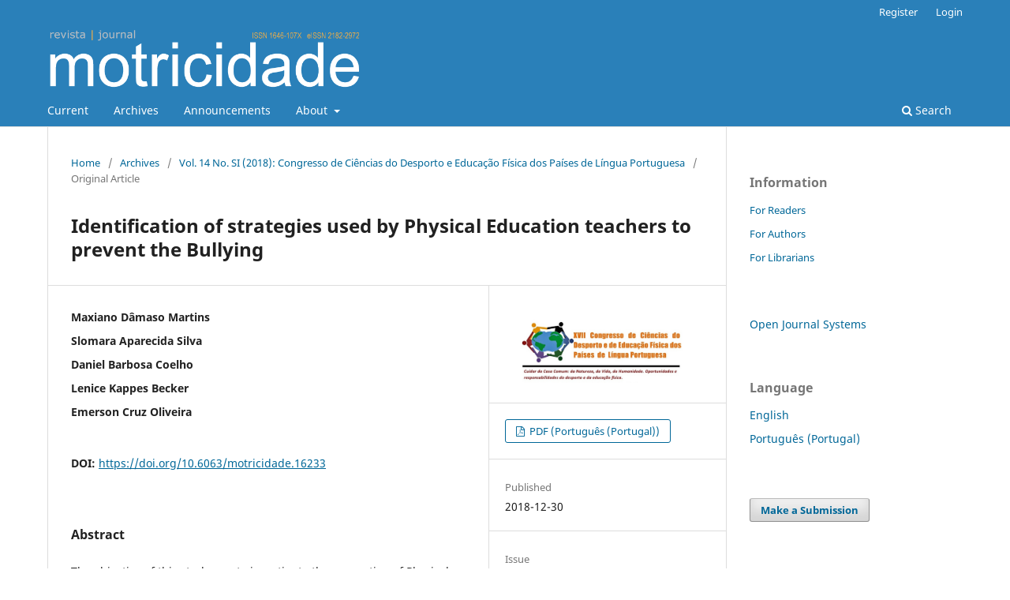

--- FILE ---
content_type: text/html; charset=utf-8
request_url: https://revistas.rcaap.pt/motricidade/article/view/16233
body_size: 4956
content:
<!DOCTYPE html>
<html lang="en-US" xml:lang="en-US">
<head>
	<meta charset="utf-8">
	<meta name="viewport" content="width=device-width, initial-scale=1.0">
	<title>
		Identification of strategies used by Physical Education teachers to prevent the Bullying
							| Motricidade
			</title>

	
<link rel="icon" href="https://revistas.rcaap.pt/public/journals/2/favicon_en_US.jpg" />
<meta name="generator" content="Open Journal Systems 3.3.0.21" />
<link rel="schema.DC" href="http://purl.org/dc/elements/1.1/" />
<meta name="DC.Creator.PersonalName" content="Maxiano Dâmaso Martins"/>
<meta name="DC.Creator.PersonalName" content="Slomara Aparecida Silva"/>
<meta name="DC.Creator.PersonalName" content="Daniel Barbosa Coelho"/>
<meta name="DC.Creator.PersonalName" content="Lenice Kappes Becker"/>
<meta name="DC.Creator.PersonalName" content="Emerson Cruz Oliveira"/>
<meta name="DC.Date.created" scheme="ISO8601" content="2018-12-30"/>
<meta name="DC.Date.dateSubmitted" scheme="ISO8601" content="2018-12-30"/>
<meta name="DC.Date.issued" scheme="ISO8601" content="2018-12-31"/>
<meta name="DC.Date.modified" scheme="ISO8601" content="2019-05-29"/>
<meta name="DC.Description" xml:lang="en" content="The objective of this study was to investigate the perception of Physical Education teachers about the occurrence of bullying in the schools that act and to list the actions used to prevent the problem. A semi-structured interview was the instrument used in this qualitative study. Based on the results, it is possible to affirm that schools are not committed to planning and applying strategies that can prevent the phenomenon of bullying. The data also indicate that initial training may have been deficient in preparing teachers to understand and combat such violence. It is hoped that this study may lead to reflection not only the teachers involved, but also higher education institutions as well as schools so that the bullying is properly studied and combated."/>
<meta name="DC.Description" xml:lang="pt" content="O objetivo do trabalho foi investigar a percepção dos professores de Educação Física sobre a ocorrência de bullying nas escolas que atuam e elencar as ações utilizadas para prevenir o problema. Trata-se de um estudo qualitativo que utilizou como instrumento uma entrevista semiestruturada. Com base nos resultados é possível afirmar que as escolas não assumem o compromisso de planejar e aplicar estratégias que possam prevenir o fenômeno do bullying. Os dados também indicam que a formação inicial pode ter sido deficiente na preparação de professores para compreender e combater esse tipo de violência. Espera-se que este estudo possa levar à reflexão não somente os professores envolvidos, mas também as instituições de ensino superior assim como as escolas para que o bullying seja corretamente estudado e combatido.
&amp;nbsp;"/>
<meta name="DC.Format" scheme="IMT" content="application/pdf"/>
<meta name="DC.Identifier" content="16233"/>
<meta name="DC.Identifier.pageNumber" content="33-38"/>
<meta name="DC.Identifier.DOI" content="10.6063/motricidade.16233"/>
<meta name="DC.Identifier.URI" content="https://revistas.rcaap.pt/motricidade/article/view/16233"/>
<meta name="DC.Language" scheme="ISO639-1" content="pt"/>
<meta name="DC.Rights" content="Copyright (c) 2018 Motricidade"/>
<meta name="DC.Rights" content=""/>
<meta name="DC.Source" content="Motricidade"/>
<meta name="DC.Source.ISSN" content="2182-2972"/>
<meta name="DC.Source.Issue" content="SI"/>
<meta name="DC.Source.Volume" content="14"/>
<meta name="DC.Source.URI" content="https://revistas.rcaap.pt/motricidade"/>
<meta name="DC.Title" content="Identification of strategies used by Physical Education teachers to prevent the Bullying"/>
<meta name="DC.Title.Alternative" xml:lang="en" content="Identification of strategies used by Physical Education teachers to prevent the Bullying"/>
<meta name="DC.Type" content="Text.Serial.Journal"/>
<meta name="DC.Type.articleType" content="Original Article"/>
<meta name="gs_meta_revision" content="1.1"/>
<meta name="citation_journal_title" content="Motricidade"/>
<meta name="citation_journal_abbrev" content="motricidade"/>
<meta name="citation_issn" content="2182-2972"/> 
<meta name="citation_author" content="Maxiano Dâmaso Martins"/>
<meta name="citation_author" content="Slomara Aparecida Silva"/>
<meta name="citation_author" content="Daniel Barbosa Coelho"/>
<meta name="citation_author" content="Lenice Kappes Becker"/>
<meta name="citation_author" content="Emerson Cruz Oliveira"/>
<meta name="citation_title" content="Identificação de estratégias utilizadas por professores de Educação Física para coibir o Bullying"/>
<meta name="citation_language" content="pt"/>
<meta name="citation_date" content="2018/12/30"/>
<meta name="citation_volume" content="14"/>
<meta name="citation_issue" content="SI"/>
<meta name="citation_firstpage" content="33"/>
<meta name="citation_lastpage" content="38"/>
<meta name="citation_doi" content="10.6063/motricidade.16233"/>
<meta name="citation_abstract_html_url" content="https://revistas.rcaap.pt/motricidade/article/view/16233"/>
<meta name="citation_pdf_url" content="https://revistas.rcaap.pt/motricidade/article/download/16233/13407"/>
	<link rel="stylesheet" href="https://revistas.rcaap.pt/motricidade/$$$call$$$/page/page/css?name=stylesheet" type="text/css" /><link rel="stylesheet" href="https://revistas.rcaap.pt/motricidade/$$$call$$$/page/page/css?name=font" type="text/css" /><link rel="stylesheet" href="https://revistas.rcaap.pt/lib/pkp/styles/fontawesome/fontawesome.css?v=3.3.0.21" type="text/css" /><link rel="stylesheet" href="https://revistas.rcaap.pt/plugins/generic/orcidProfile/css/orcidProfile.css?v=3.3.0.21" type="text/css" />
</head>
<body class="pkp_page_article pkp_op_view has_site_logo" dir="ltr">

	<div class="pkp_structure_page">

				<header class="pkp_structure_head" id="headerNavigationContainer" role="banner">
						
 <nav class="cmp_skip_to_content" aria-label="Jump to content links">
	<a href="#pkp_content_main">Skip to main content</a>
	<a href="#siteNav">Skip to main navigation menu</a>
		<a href="#pkp_content_footer">Skip to site footer</a>
</nav>

			<div class="pkp_head_wrapper">

				<div class="pkp_site_name_wrapper">
					<button class="pkp_site_nav_toggle">
						<span>Open Menu</span>
					</button>
										<div class="pkp_site_name">
																<a href="						https://revistas.rcaap.pt/motricidade/index
					" class="is_img">
							<img src="https://revistas.rcaap.pt/public/journals/2/pageHeaderLogoImage_en_US.png" width="704" height="140"  />
						</a>
										</div>
				</div>

				
				<nav class="pkp_site_nav_menu" aria-label="Site Navigation">
					<a id="siteNav"></a>
					<div class="pkp_navigation_primary_row">
						<div class="pkp_navigation_primary_wrapper">
																				<ul id="navigationPrimary" class="pkp_navigation_primary pkp_nav_list">
								<li class="">
				<a href="https://revistas.rcaap.pt/motricidade/issue/current">
					Current
				</a>
							</li>
								<li class="">
				<a href="https://revistas.rcaap.pt/motricidade/issue/archive">
					Archives
				</a>
							</li>
								<li class="">
				<a href="https://revistas.rcaap.pt/motricidade/announcement">
					Announcements
				</a>
							</li>
								<li class="">
				<a href="https://revistas.rcaap.pt/motricidade/about">
					About
				</a>
									<ul>
																					<li class="">
									<a href="https://revistas.rcaap.pt/motricidade/about">
										About the Journal
									</a>
								</li>
																												<li class="">
									<a href="https://revistas.rcaap.pt/motricidade/about/submissions">
										Submissions
									</a>
								</li>
																												<li class="">
									<a href="https://revistas.rcaap.pt/motricidade/about/editorialTeam">
										Editorial Team
									</a>
								</li>
																												<li class="">
									<a href="https://revistas.rcaap.pt/motricidade/about/privacy">
										Privacy Statement
									</a>
								</li>
																												<li class="">
									<a href="https://revistas.rcaap.pt/motricidade/about/contact">
										Contact
									</a>
								</li>
																		</ul>
							</li>
			</ul>

				

																						<div class="pkp_navigation_search_wrapper">
									<a href="https://revistas.rcaap.pt/motricidade/search" class="pkp_search pkp_search_desktop">
										<span class="fa fa-search" aria-hidden="true"></span>
										Search
									</a>
								</div>
													</div>
					</div>
					<div class="pkp_navigation_user_wrapper" id="navigationUserWrapper">
							<ul id="navigationUser" class="pkp_navigation_user pkp_nav_list">
								<li class="profile">
				<a href="https://revistas.rcaap.pt/motricidade/user/register">
					Register
				</a>
							</li>
								<li class="profile">
				<a href="https://revistas.rcaap.pt/motricidade/login">
					Login
				</a>
							</li>
										</ul>

					</div>
				</nav>
			</div><!-- .pkp_head_wrapper -->
		</header><!-- .pkp_structure_head -->

						<div class="pkp_structure_content has_sidebar">
			<div class="pkp_structure_main" role="main">
				<a id="pkp_content_main"></a>

<div class="page page_article">
			<nav class="cmp_breadcrumbs" role="navigation" aria-label="You are here:">
	<ol>
		<li>
			<a href="https://revistas.rcaap.pt/motricidade/index">
				Home
			</a>
			<span class="separator">/</span>
		</li>
		<li>
			<a href="https://revistas.rcaap.pt/motricidade/issue/archive">
				Archives
			</a>
			<span class="separator">/</span>
		</li>
					<li>
				<a href="https://revistas.rcaap.pt/motricidade/issue/view/877">
					Vol. 14 No. SI (2018): Congresso de Ciências do Desporto e Educação Física dos Países de Língua Portuguesa
				</a>
				<span class="separator">/</span>
			</li>
				<li class="current" aria-current="page">
			<span aria-current="page">
									Original Article
							</span>
		</li>
	</ol>
</nav>
	
		  	 <article class="obj_article_details">

		
	<h1 class="page_title">
		Identification of strategies used by Physical Education teachers to prevent the Bullying
	</h1>

	
	<div class="row">
		<div class="main_entry">

							<section class="item authors">
					<h2 class="pkp_screen_reader">Authors</h2>
					<ul class="authors">
											<li>
							<span class="name">
								Maxiano Dâmaso Martins
							</span>
																				</li>
											<li>
							<span class="name">
								Slomara Aparecida Silva
							</span>
																				</li>
											<li>
							<span class="name">
								Daniel Barbosa Coelho
							</span>
																				</li>
											<li>
							<span class="name">
								Lenice Kappes Becker
							</span>
																				</li>
											<li>
							<span class="name">
								Emerson Cruz Oliveira
							</span>
																				</li>
										</ul>
				</section>
			
																												<section class="item doi">
						<h2 class="label">
														DOI:
						</h2>
						<span class="value">
							<a href="https://doi.org/10.6063/motricidade.16233">
								https://doi.org/10.6063/motricidade.16233
							</a>
						</span>
					</section>
							
						
										<section class="item abstract">
					<h2 class="label">Abstract</h2>
					<p>The objective of this study was to investigate the perception of Physical Education teachers about the occurrence of bullying in the schools that act and to list the actions used to prevent the problem. A semi-structured interview was the instrument used in this qualitative study. Based on the results, it is possible to affirm that schools are not committed to planning and applying strategies that can prevent the phenomenon of bullying. The data also indicate that initial training may have been deficient in preparing teachers to understand and combat such violence. It is hoped that this study may lead to reflection not only the teachers involved, but also higher education institutions as well as schools so that the bullying is properly studied and combated.</p>
				</section>
			
			

																																															
						
		</div><!-- .main_entry -->

		<div class="entry_details">

										<div class="item cover_image">
					<div class="sub_item">
													<a href="https://revistas.rcaap.pt/motricidade/issue/view/877">
								<img src="https://revistas.rcaap.pt/public/journals/2/cover_issue_877_en_US.jpg" alt="">
							</a>
											</div>
				</div>
			
										<div class="item galleys">
					<h2 class="pkp_screen_reader">
						Downloads
					</h2>
					<ul class="value galleys_links">
													<li>
								
	
							

<a class="obj_galley_link pdf" href="https://revistas.rcaap.pt/motricidade/article/view/16233/13407">

		
	PDF (Português (Portugal))

	</a>
							</li>
											</ul>
				</div>
						
						<div class="item published">
				<section class="sub_item">
					<h2 class="label">
						Published
					</h2>
					<div class="value">
																			<span>2018-12-30</span>
																	</div>
				</section>
							</div>
			
						
										<div class="item issue">

											<section class="sub_item">
							<h2 class="label">
								Issue
							</h2>
							<div class="value">
								<a class="title" href="https://revistas.rcaap.pt/motricidade/issue/view/877">
									Vol. 14 No. SI (2018): Congresso de Ciências do Desporto e Educação Física dos Países de Língua Portuguesa
								</a>
							</div>
						</section>
					
											<section class="sub_item">
							<h2 class="label">
								Section
							</h2>
							<div class="value">
								Original Article
							</div>
						</section>
					
									</div>
			
															
										<div class="item copyright">
					<h2 class="label">
						License
					</h2>
										<p>The authors of submitted manuscripts must transfer the full copyright to Journal Motricidade / Sílabas Didáticas Editions. Granting copyright permission allows the publication and dissemination of the article in printed or electronic formats, and copyrights start at the moment the manuscript is accepted for publication. It also allows Journal Motricidade to use and commercialise the article in terms of licensing, lending or selling its content to indexation/abstracts databases and other entities.</p>
<p>According to the terms of the Creative Commons licence, authors may reproduce a reasonable number of copies for personal or professional purposes, but without any economic gain. SHERPA/RoMEO allows authors to post a final digital copy (post-printing version) of the article on their websites or on their institutions' scientific repository.</p>
				</div>
			
			

		</div><!-- .entry_details -->
	</div><!-- .row -->

</article>

	<div id="articlesBySameAuthorList">
				</div>


</div><!-- .page -->

	</div><!-- pkp_structure_main -->

									<div class="pkp_structure_sidebar left" role="complementary" aria-label="Sidebar">
				<div class="pkp_block block_information">
	<h2 class="title">Information</h2>
	<div class="content">
		<ul>
							<li>
					<a href="https://revistas.rcaap.pt/motricidade/information/readers">
						For Readers
					</a>
				</li>
										<li>
					<a href="https://revistas.rcaap.pt/motricidade/information/authors">
						For Authors
					</a>
				</li>
										<li>
					<a href="https://revistas.rcaap.pt/motricidade/information/librarians">
						For Librarians
					</a>
				</li>
					</ul>
	</div>
</div>
<div class="pkp_block block_developed_by">
	<h2 class="pkp_screen_reader">
		Developed By
	</h2>

	<div class="content">
		<a href="http://pkp.sfu.ca/ojs/">
			Open Journal Systems
		</a>
	</div>
</div>
<div class="pkp_block block_language">
	<h2 class="title">
		Language
	</h2>

	<div class="content">
		<ul>
							<li class="locale_en_US current" lang="en-US">
					<a href="https://revistas.rcaap.pt/motricidade/user/setLocale/en_US?source=%2Fmotricidade%2Farticle%2Fview%2F16233">
						English
					</a>
				</li>
							<li class="locale_pt_PT" lang="pt-PT">
					<a href="https://revistas.rcaap.pt/motricidade/user/setLocale/pt_PT?source=%2Fmotricidade%2Farticle%2Fview%2F16233">
						Português (Portugal)
					</a>
				</li>
					</ul>
	</div>
</div><!-- .block_language -->
<div class="pkp_block block_make_submission">
	<h2 class="pkp_screen_reader">
		Make a Submission
	</h2>

	<div class="content">
		<a class="block_make_submission_link" href="https://revistas.rcaap.pt/motricidade/about/submissions">
			Make a Submission
		</a>
	</div>
</div>

			</div><!-- pkp_sidebar.left -->
			</div><!-- pkp_structure_content -->

<div class="pkp_structure_footer_wrapper" role="contentinfo">
	<a id="pkp_content_footer"></a>

	<div class="pkp_structure_footer">

					<div class="pkp_footer_content">
				<p>All content of Journal <strong>Motricidade</strong> is licensed under <a href="http://creativecommons.org/licenses/by-nc/4.0/">Creative Commons</a>, except when otherwise specified and in content retrieved from other bibliographic sources</p>
			</div>
		
		<div class="pkp_brand_footer" role="complementary">
			<a href="https://revistas.rcaap.pt/motricidade/about/aboutThisPublishingSystem">
				<img alt="More information about the publishing system, Platform and Workflow by OJS/PKP." src="https://revistas.rcaap.pt/templates/images/ojs_brand.png">
			</a>
		</div>
	</div>
</div><!-- pkp_structure_footer_wrapper -->

</div><!-- pkp_structure_page -->

<script src="https://revistas.rcaap.pt/lib/pkp/lib/vendor/components/jquery/jquery.min.js?v=3.3.0.21" type="text/javascript"></script><script src="https://revistas.rcaap.pt/lib/pkp/lib/vendor/components/jqueryui/jquery-ui.min.js?v=3.3.0.21" type="text/javascript"></script><script src="https://revistas.rcaap.pt/plugins/themes/default/js/lib/popper/popper.js?v=3.3.0.21" type="text/javascript"></script><script src="https://revistas.rcaap.pt/plugins/themes/default/js/lib/bootstrap/util.js?v=3.3.0.21" type="text/javascript"></script><script src="https://revistas.rcaap.pt/plugins/themes/default/js/lib/bootstrap/dropdown.js?v=3.3.0.21" type="text/javascript"></script><script src="https://revistas.rcaap.pt/plugins/themes/default/js/main.js?v=3.3.0.21" type="text/javascript"></script><script type="text/javascript">
(function (w, d, s, l, i) { w[l] = w[l] || []; var f = d.getElementsByTagName(s)[0],
j = d.createElement(s), dl = l != 'dataLayer' ? '&l=' + l : ''; j.async = true; 
j.src = 'https://www.googletagmanager.com/gtag/js?id=' + i + dl; f.parentNode.insertBefore(j, f); 
function gtag(){dataLayer.push(arguments)}; gtag('js', new Date()); gtag('config', i); })
(window, document, 'script', 'dataLayer', 'UA-27892114-2');
</script>


</body>
</html>
